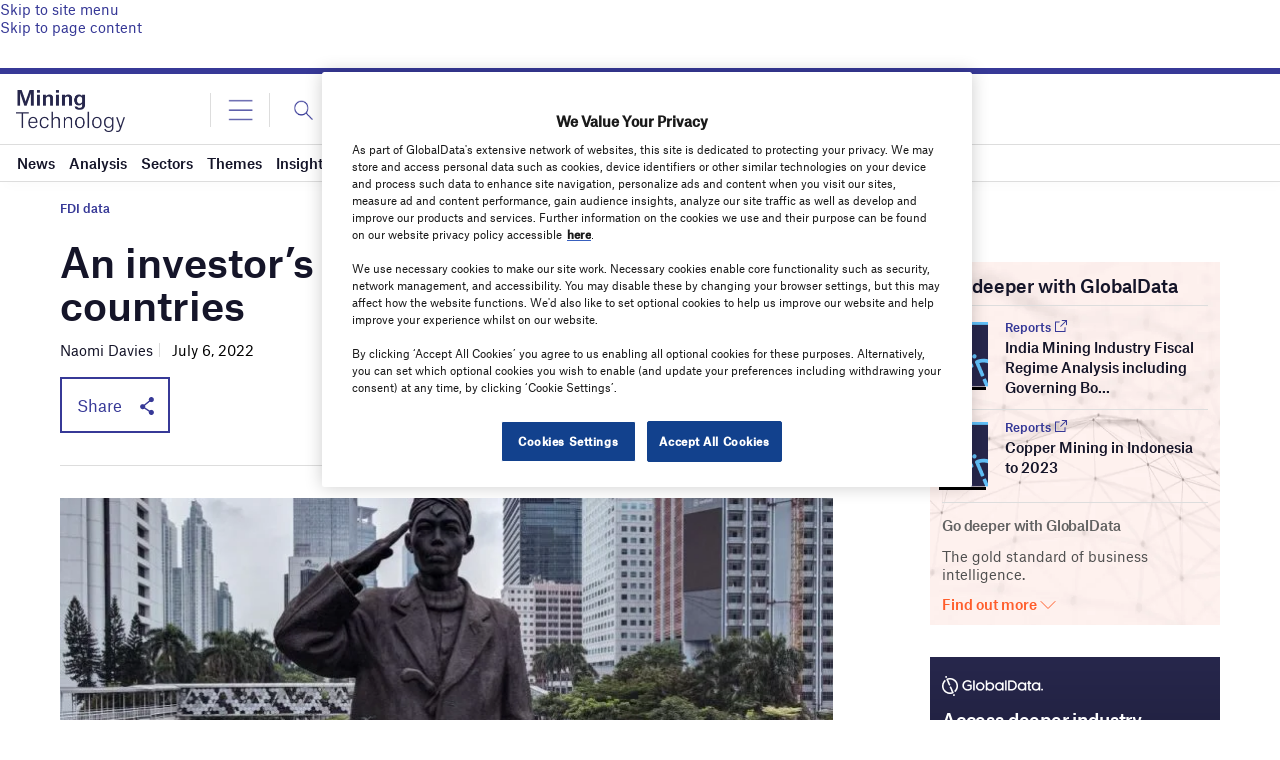

--- FILE ---
content_type: text/html
request_url: https://datawrapper.dwcdn.net/TEQ0Y/2/
body_size: -153
content:

<html><head>
    <script>window.location.href='https://datawrapper.dwcdn.net/TEQ0Y/4/'+window.location.search;</script>
    <meta http-equiv="REFRESH" content="0; url=https://datawrapper.dwcdn.net/TEQ0Y/4/">
</head></html>

--- FILE ---
content_type: text/html
request_url: https://datawrapper.dwcdn.net/AvsZ9/2/
body_size: -26
content:

<html><head>
    <script>window.location.href='https://datawrapper.dwcdn.net/AvsZ9/4/'+window.location.search;</script>
    <meta http-equiv="REFRESH" content="0; url=https://datawrapper.dwcdn.net/AvsZ9/4/">
</head></html>

--- FILE ---
content_type: text/html
request_url: https://datawrapper.dwcdn.net/kLRYv/2/
body_size: -154
content:

<html><head>
    <script>window.location.href='https://datawrapper.dwcdn.net/kLRYv/4/'+window.location.search;</script>
    <meta http-equiv="REFRESH" content="0; url=https://datawrapper.dwcdn.net/kLRYv/4/">
</head></html>

--- FILE ---
content_type: text/html
request_url: https://datawrapper.dwcdn.net/1hnF0/2/
body_size: -152
content:

<html><head>
    <script>window.location.href='https://datawrapper.dwcdn.net/1hnF0/4/'+window.location.search;</script>
    <meta http-equiv="REFRESH" content="0; url=https://datawrapper.dwcdn.net/1hnF0/4/">
</head></html>

--- FILE ---
content_type: text/html
request_url: https://datawrapper.dwcdn.net/Iw9Or/2/
body_size: -158
content:

<html><head>
    <script>window.location.href='https://datawrapper.dwcdn.net/Iw9Or/4/'+window.location.search;</script>
    <meta http-equiv="REFRESH" content="0; url=https://datawrapper.dwcdn.net/Iw9Or/4/">
</head></html>

--- FILE ---
content_type: text/html; charset=utf-8
request_url: https://www.google.com/recaptcha/api2/anchor?ar=1&k=6LcqBjQUAAAAAOm0OoVcGhdeuwRaYeG44rfzGqtv&co=aHR0cHM6Ly93d3cubWluaW5nLXRlY2hub2xvZ3kuY29tOjQ0Mw..&hl=en&v=PoyoqOPhxBO7pBk68S4YbpHZ&size=normal&anchor-ms=20000&execute-ms=30000&cb=imij4ki4ee4q
body_size: 49285
content:
<!DOCTYPE HTML><html dir="ltr" lang="en"><head><meta http-equiv="Content-Type" content="text/html; charset=UTF-8">
<meta http-equiv="X-UA-Compatible" content="IE=edge">
<title>reCAPTCHA</title>
<style type="text/css">
/* cyrillic-ext */
@font-face {
  font-family: 'Roboto';
  font-style: normal;
  font-weight: 400;
  font-stretch: 100%;
  src: url(//fonts.gstatic.com/s/roboto/v48/KFO7CnqEu92Fr1ME7kSn66aGLdTylUAMa3GUBHMdazTgWw.woff2) format('woff2');
  unicode-range: U+0460-052F, U+1C80-1C8A, U+20B4, U+2DE0-2DFF, U+A640-A69F, U+FE2E-FE2F;
}
/* cyrillic */
@font-face {
  font-family: 'Roboto';
  font-style: normal;
  font-weight: 400;
  font-stretch: 100%;
  src: url(//fonts.gstatic.com/s/roboto/v48/KFO7CnqEu92Fr1ME7kSn66aGLdTylUAMa3iUBHMdazTgWw.woff2) format('woff2');
  unicode-range: U+0301, U+0400-045F, U+0490-0491, U+04B0-04B1, U+2116;
}
/* greek-ext */
@font-face {
  font-family: 'Roboto';
  font-style: normal;
  font-weight: 400;
  font-stretch: 100%;
  src: url(//fonts.gstatic.com/s/roboto/v48/KFO7CnqEu92Fr1ME7kSn66aGLdTylUAMa3CUBHMdazTgWw.woff2) format('woff2');
  unicode-range: U+1F00-1FFF;
}
/* greek */
@font-face {
  font-family: 'Roboto';
  font-style: normal;
  font-weight: 400;
  font-stretch: 100%;
  src: url(//fonts.gstatic.com/s/roboto/v48/KFO7CnqEu92Fr1ME7kSn66aGLdTylUAMa3-UBHMdazTgWw.woff2) format('woff2');
  unicode-range: U+0370-0377, U+037A-037F, U+0384-038A, U+038C, U+038E-03A1, U+03A3-03FF;
}
/* math */
@font-face {
  font-family: 'Roboto';
  font-style: normal;
  font-weight: 400;
  font-stretch: 100%;
  src: url(//fonts.gstatic.com/s/roboto/v48/KFO7CnqEu92Fr1ME7kSn66aGLdTylUAMawCUBHMdazTgWw.woff2) format('woff2');
  unicode-range: U+0302-0303, U+0305, U+0307-0308, U+0310, U+0312, U+0315, U+031A, U+0326-0327, U+032C, U+032F-0330, U+0332-0333, U+0338, U+033A, U+0346, U+034D, U+0391-03A1, U+03A3-03A9, U+03B1-03C9, U+03D1, U+03D5-03D6, U+03F0-03F1, U+03F4-03F5, U+2016-2017, U+2034-2038, U+203C, U+2040, U+2043, U+2047, U+2050, U+2057, U+205F, U+2070-2071, U+2074-208E, U+2090-209C, U+20D0-20DC, U+20E1, U+20E5-20EF, U+2100-2112, U+2114-2115, U+2117-2121, U+2123-214F, U+2190, U+2192, U+2194-21AE, U+21B0-21E5, U+21F1-21F2, U+21F4-2211, U+2213-2214, U+2216-22FF, U+2308-230B, U+2310, U+2319, U+231C-2321, U+2336-237A, U+237C, U+2395, U+239B-23B7, U+23D0, U+23DC-23E1, U+2474-2475, U+25AF, U+25B3, U+25B7, U+25BD, U+25C1, U+25CA, U+25CC, U+25FB, U+266D-266F, U+27C0-27FF, U+2900-2AFF, U+2B0E-2B11, U+2B30-2B4C, U+2BFE, U+3030, U+FF5B, U+FF5D, U+1D400-1D7FF, U+1EE00-1EEFF;
}
/* symbols */
@font-face {
  font-family: 'Roboto';
  font-style: normal;
  font-weight: 400;
  font-stretch: 100%;
  src: url(//fonts.gstatic.com/s/roboto/v48/KFO7CnqEu92Fr1ME7kSn66aGLdTylUAMaxKUBHMdazTgWw.woff2) format('woff2');
  unicode-range: U+0001-000C, U+000E-001F, U+007F-009F, U+20DD-20E0, U+20E2-20E4, U+2150-218F, U+2190, U+2192, U+2194-2199, U+21AF, U+21E6-21F0, U+21F3, U+2218-2219, U+2299, U+22C4-22C6, U+2300-243F, U+2440-244A, U+2460-24FF, U+25A0-27BF, U+2800-28FF, U+2921-2922, U+2981, U+29BF, U+29EB, U+2B00-2BFF, U+4DC0-4DFF, U+FFF9-FFFB, U+10140-1018E, U+10190-1019C, U+101A0, U+101D0-101FD, U+102E0-102FB, U+10E60-10E7E, U+1D2C0-1D2D3, U+1D2E0-1D37F, U+1F000-1F0FF, U+1F100-1F1AD, U+1F1E6-1F1FF, U+1F30D-1F30F, U+1F315, U+1F31C, U+1F31E, U+1F320-1F32C, U+1F336, U+1F378, U+1F37D, U+1F382, U+1F393-1F39F, U+1F3A7-1F3A8, U+1F3AC-1F3AF, U+1F3C2, U+1F3C4-1F3C6, U+1F3CA-1F3CE, U+1F3D4-1F3E0, U+1F3ED, U+1F3F1-1F3F3, U+1F3F5-1F3F7, U+1F408, U+1F415, U+1F41F, U+1F426, U+1F43F, U+1F441-1F442, U+1F444, U+1F446-1F449, U+1F44C-1F44E, U+1F453, U+1F46A, U+1F47D, U+1F4A3, U+1F4B0, U+1F4B3, U+1F4B9, U+1F4BB, U+1F4BF, U+1F4C8-1F4CB, U+1F4D6, U+1F4DA, U+1F4DF, U+1F4E3-1F4E6, U+1F4EA-1F4ED, U+1F4F7, U+1F4F9-1F4FB, U+1F4FD-1F4FE, U+1F503, U+1F507-1F50B, U+1F50D, U+1F512-1F513, U+1F53E-1F54A, U+1F54F-1F5FA, U+1F610, U+1F650-1F67F, U+1F687, U+1F68D, U+1F691, U+1F694, U+1F698, U+1F6AD, U+1F6B2, U+1F6B9-1F6BA, U+1F6BC, U+1F6C6-1F6CF, U+1F6D3-1F6D7, U+1F6E0-1F6EA, U+1F6F0-1F6F3, U+1F6F7-1F6FC, U+1F700-1F7FF, U+1F800-1F80B, U+1F810-1F847, U+1F850-1F859, U+1F860-1F887, U+1F890-1F8AD, U+1F8B0-1F8BB, U+1F8C0-1F8C1, U+1F900-1F90B, U+1F93B, U+1F946, U+1F984, U+1F996, U+1F9E9, U+1FA00-1FA6F, U+1FA70-1FA7C, U+1FA80-1FA89, U+1FA8F-1FAC6, U+1FACE-1FADC, U+1FADF-1FAE9, U+1FAF0-1FAF8, U+1FB00-1FBFF;
}
/* vietnamese */
@font-face {
  font-family: 'Roboto';
  font-style: normal;
  font-weight: 400;
  font-stretch: 100%;
  src: url(//fonts.gstatic.com/s/roboto/v48/KFO7CnqEu92Fr1ME7kSn66aGLdTylUAMa3OUBHMdazTgWw.woff2) format('woff2');
  unicode-range: U+0102-0103, U+0110-0111, U+0128-0129, U+0168-0169, U+01A0-01A1, U+01AF-01B0, U+0300-0301, U+0303-0304, U+0308-0309, U+0323, U+0329, U+1EA0-1EF9, U+20AB;
}
/* latin-ext */
@font-face {
  font-family: 'Roboto';
  font-style: normal;
  font-weight: 400;
  font-stretch: 100%;
  src: url(//fonts.gstatic.com/s/roboto/v48/KFO7CnqEu92Fr1ME7kSn66aGLdTylUAMa3KUBHMdazTgWw.woff2) format('woff2');
  unicode-range: U+0100-02BA, U+02BD-02C5, U+02C7-02CC, U+02CE-02D7, U+02DD-02FF, U+0304, U+0308, U+0329, U+1D00-1DBF, U+1E00-1E9F, U+1EF2-1EFF, U+2020, U+20A0-20AB, U+20AD-20C0, U+2113, U+2C60-2C7F, U+A720-A7FF;
}
/* latin */
@font-face {
  font-family: 'Roboto';
  font-style: normal;
  font-weight: 400;
  font-stretch: 100%;
  src: url(//fonts.gstatic.com/s/roboto/v48/KFO7CnqEu92Fr1ME7kSn66aGLdTylUAMa3yUBHMdazQ.woff2) format('woff2');
  unicode-range: U+0000-00FF, U+0131, U+0152-0153, U+02BB-02BC, U+02C6, U+02DA, U+02DC, U+0304, U+0308, U+0329, U+2000-206F, U+20AC, U+2122, U+2191, U+2193, U+2212, U+2215, U+FEFF, U+FFFD;
}
/* cyrillic-ext */
@font-face {
  font-family: 'Roboto';
  font-style: normal;
  font-weight: 500;
  font-stretch: 100%;
  src: url(//fonts.gstatic.com/s/roboto/v48/KFO7CnqEu92Fr1ME7kSn66aGLdTylUAMa3GUBHMdazTgWw.woff2) format('woff2');
  unicode-range: U+0460-052F, U+1C80-1C8A, U+20B4, U+2DE0-2DFF, U+A640-A69F, U+FE2E-FE2F;
}
/* cyrillic */
@font-face {
  font-family: 'Roboto';
  font-style: normal;
  font-weight: 500;
  font-stretch: 100%;
  src: url(//fonts.gstatic.com/s/roboto/v48/KFO7CnqEu92Fr1ME7kSn66aGLdTylUAMa3iUBHMdazTgWw.woff2) format('woff2');
  unicode-range: U+0301, U+0400-045F, U+0490-0491, U+04B0-04B1, U+2116;
}
/* greek-ext */
@font-face {
  font-family: 'Roboto';
  font-style: normal;
  font-weight: 500;
  font-stretch: 100%;
  src: url(//fonts.gstatic.com/s/roboto/v48/KFO7CnqEu92Fr1ME7kSn66aGLdTylUAMa3CUBHMdazTgWw.woff2) format('woff2');
  unicode-range: U+1F00-1FFF;
}
/* greek */
@font-face {
  font-family: 'Roboto';
  font-style: normal;
  font-weight: 500;
  font-stretch: 100%;
  src: url(//fonts.gstatic.com/s/roboto/v48/KFO7CnqEu92Fr1ME7kSn66aGLdTylUAMa3-UBHMdazTgWw.woff2) format('woff2');
  unicode-range: U+0370-0377, U+037A-037F, U+0384-038A, U+038C, U+038E-03A1, U+03A3-03FF;
}
/* math */
@font-face {
  font-family: 'Roboto';
  font-style: normal;
  font-weight: 500;
  font-stretch: 100%;
  src: url(//fonts.gstatic.com/s/roboto/v48/KFO7CnqEu92Fr1ME7kSn66aGLdTylUAMawCUBHMdazTgWw.woff2) format('woff2');
  unicode-range: U+0302-0303, U+0305, U+0307-0308, U+0310, U+0312, U+0315, U+031A, U+0326-0327, U+032C, U+032F-0330, U+0332-0333, U+0338, U+033A, U+0346, U+034D, U+0391-03A1, U+03A3-03A9, U+03B1-03C9, U+03D1, U+03D5-03D6, U+03F0-03F1, U+03F4-03F5, U+2016-2017, U+2034-2038, U+203C, U+2040, U+2043, U+2047, U+2050, U+2057, U+205F, U+2070-2071, U+2074-208E, U+2090-209C, U+20D0-20DC, U+20E1, U+20E5-20EF, U+2100-2112, U+2114-2115, U+2117-2121, U+2123-214F, U+2190, U+2192, U+2194-21AE, U+21B0-21E5, U+21F1-21F2, U+21F4-2211, U+2213-2214, U+2216-22FF, U+2308-230B, U+2310, U+2319, U+231C-2321, U+2336-237A, U+237C, U+2395, U+239B-23B7, U+23D0, U+23DC-23E1, U+2474-2475, U+25AF, U+25B3, U+25B7, U+25BD, U+25C1, U+25CA, U+25CC, U+25FB, U+266D-266F, U+27C0-27FF, U+2900-2AFF, U+2B0E-2B11, U+2B30-2B4C, U+2BFE, U+3030, U+FF5B, U+FF5D, U+1D400-1D7FF, U+1EE00-1EEFF;
}
/* symbols */
@font-face {
  font-family: 'Roboto';
  font-style: normal;
  font-weight: 500;
  font-stretch: 100%;
  src: url(//fonts.gstatic.com/s/roboto/v48/KFO7CnqEu92Fr1ME7kSn66aGLdTylUAMaxKUBHMdazTgWw.woff2) format('woff2');
  unicode-range: U+0001-000C, U+000E-001F, U+007F-009F, U+20DD-20E0, U+20E2-20E4, U+2150-218F, U+2190, U+2192, U+2194-2199, U+21AF, U+21E6-21F0, U+21F3, U+2218-2219, U+2299, U+22C4-22C6, U+2300-243F, U+2440-244A, U+2460-24FF, U+25A0-27BF, U+2800-28FF, U+2921-2922, U+2981, U+29BF, U+29EB, U+2B00-2BFF, U+4DC0-4DFF, U+FFF9-FFFB, U+10140-1018E, U+10190-1019C, U+101A0, U+101D0-101FD, U+102E0-102FB, U+10E60-10E7E, U+1D2C0-1D2D3, U+1D2E0-1D37F, U+1F000-1F0FF, U+1F100-1F1AD, U+1F1E6-1F1FF, U+1F30D-1F30F, U+1F315, U+1F31C, U+1F31E, U+1F320-1F32C, U+1F336, U+1F378, U+1F37D, U+1F382, U+1F393-1F39F, U+1F3A7-1F3A8, U+1F3AC-1F3AF, U+1F3C2, U+1F3C4-1F3C6, U+1F3CA-1F3CE, U+1F3D4-1F3E0, U+1F3ED, U+1F3F1-1F3F3, U+1F3F5-1F3F7, U+1F408, U+1F415, U+1F41F, U+1F426, U+1F43F, U+1F441-1F442, U+1F444, U+1F446-1F449, U+1F44C-1F44E, U+1F453, U+1F46A, U+1F47D, U+1F4A3, U+1F4B0, U+1F4B3, U+1F4B9, U+1F4BB, U+1F4BF, U+1F4C8-1F4CB, U+1F4D6, U+1F4DA, U+1F4DF, U+1F4E3-1F4E6, U+1F4EA-1F4ED, U+1F4F7, U+1F4F9-1F4FB, U+1F4FD-1F4FE, U+1F503, U+1F507-1F50B, U+1F50D, U+1F512-1F513, U+1F53E-1F54A, U+1F54F-1F5FA, U+1F610, U+1F650-1F67F, U+1F687, U+1F68D, U+1F691, U+1F694, U+1F698, U+1F6AD, U+1F6B2, U+1F6B9-1F6BA, U+1F6BC, U+1F6C6-1F6CF, U+1F6D3-1F6D7, U+1F6E0-1F6EA, U+1F6F0-1F6F3, U+1F6F7-1F6FC, U+1F700-1F7FF, U+1F800-1F80B, U+1F810-1F847, U+1F850-1F859, U+1F860-1F887, U+1F890-1F8AD, U+1F8B0-1F8BB, U+1F8C0-1F8C1, U+1F900-1F90B, U+1F93B, U+1F946, U+1F984, U+1F996, U+1F9E9, U+1FA00-1FA6F, U+1FA70-1FA7C, U+1FA80-1FA89, U+1FA8F-1FAC6, U+1FACE-1FADC, U+1FADF-1FAE9, U+1FAF0-1FAF8, U+1FB00-1FBFF;
}
/* vietnamese */
@font-face {
  font-family: 'Roboto';
  font-style: normal;
  font-weight: 500;
  font-stretch: 100%;
  src: url(//fonts.gstatic.com/s/roboto/v48/KFO7CnqEu92Fr1ME7kSn66aGLdTylUAMa3OUBHMdazTgWw.woff2) format('woff2');
  unicode-range: U+0102-0103, U+0110-0111, U+0128-0129, U+0168-0169, U+01A0-01A1, U+01AF-01B0, U+0300-0301, U+0303-0304, U+0308-0309, U+0323, U+0329, U+1EA0-1EF9, U+20AB;
}
/* latin-ext */
@font-face {
  font-family: 'Roboto';
  font-style: normal;
  font-weight: 500;
  font-stretch: 100%;
  src: url(//fonts.gstatic.com/s/roboto/v48/KFO7CnqEu92Fr1ME7kSn66aGLdTylUAMa3KUBHMdazTgWw.woff2) format('woff2');
  unicode-range: U+0100-02BA, U+02BD-02C5, U+02C7-02CC, U+02CE-02D7, U+02DD-02FF, U+0304, U+0308, U+0329, U+1D00-1DBF, U+1E00-1E9F, U+1EF2-1EFF, U+2020, U+20A0-20AB, U+20AD-20C0, U+2113, U+2C60-2C7F, U+A720-A7FF;
}
/* latin */
@font-face {
  font-family: 'Roboto';
  font-style: normal;
  font-weight: 500;
  font-stretch: 100%;
  src: url(//fonts.gstatic.com/s/roboto/v48/KFO7CnqEu92Fr1ME7kSn66aGLdTylUAMa3yUBHMdazQ.woff2) format('woff2');
  unicode-range: U+0000-00FF, U+0131, U+0152-0153, U+02BB-02BC, U+02C6, U+02DA, U+02DC, U+0304, U+0308, U+0329, U+2000-206F, U+20AC, U+2122, U+2191, U+2193, U+2212, U+2215, U+FEFF, U+FFFD;
}
/* cyrillic-ext */
@font-face {
  font-family: 'Roboto';
  font-style: normal;
  font-weight: 900;
  font-stretch: 100%;
  src: url(//fonts.gstatic.com/s/roboto/v48/KFO7CnqEu92Fr1ME7kSn66aGLdTylUAMa3GUBHMdazTgWw.woff2) format('woff2');
  unicode-range: U+0460-052F, U+1C80-1C8A, U+20B4, U+2DE0-2DFF, U+A640-A69F, U+FE2E-FE2F;
}
/* cyrillic */
@font-face {
  font-family: 'Roboto';
  font-style: normal;
  font-weight: 900;
  font-stretch: 100%;
  src: url(//fonts.gstatic.com/s/roboto/v48/KFO7CnqEu92Fr1ME7kSn66aGLdTylUAMa3iUBHMdazTgWw.woff2) format('woff2');
  unicode-range: U+0301, U+0400-045F, U+0490-0491, U+04B0-04B1, U+2116;
}
/* greek-ext */
@font-face {
  font-family: 'Roboto';
  font-style: normal;
  font-weight: 900;
  font-stretch: 100%;
  src: url(//fonts.gstatic.com/s/roboto/v48/KFO7CnqEu92Fr1ME7kSn66aGLdTylUAMa3CUBHMdazTgWw.woff2) format('woff2');
  unicode-range: U+1F00-1FFF;
}
/* greek */
@font-face {
  font-family: 'Roboto';
  font-style: normal;
  font-weight: 900;
  font-stretch: 100%;
  src: url(//fonts.gstatic.com/s/roboto/v48/KFO7CnqEu92Fr1ME7kSn66aGLdTylUAMa3-UBHMdazTgWw.woff2) format('woff2');
  unicode-range: U+0370-0377, U+037A-037F, U+0384-038A, U+038C, U+038E-03A1, U+03A3-03FF;
}
/* math */
@font-face {
  font-family: 'Roboto';
  font-style: normal;
  font-weight: 900;
  font-stretch: 100%;
  src: url(//fonts.gstatic.com/s/roboto/v48/KFO7CnqEu92Fr1ME7kSn66aGLdTylUAMawCUBHMdazTgWw.woff2) format('woff2');
  unicode-range: U+0302-0303, U+0305, U+0307-0308, U+0310, U+0312, U+0315, U+031A, U+0326-0327, U+032C, U+032F-0330, U+0332-0333, U+0338, U+033A, U+0346, U+034D, U+0391-03A1, U+03A3-03A9, U+03B1-03C9, U+03D1, U+03D5-03D6, U+03F0-03F1, U+03F4-03F5, U+2016-2017, U+2034-2038, U+203C, U+2040, U+2043, U+2047, U+2050, U+2057, U+205F, U+2070-2071, U+2074-208E, U+2090-209C, U+20D0-20DC, U+20E1, U+20E5-20EF, U+2100-2112, U+2114-2115, U+2117-2121, U+2123-214F, U+2190, U+2192, U+2194-21AE, U+21B0-21E5, U+21F1-21F2, U+21F4-2211, U+2213-2214, U+2216-22FF, U+2308-230B, U+2310, U+2319, U+231C-2321, U+2336-237A, U+237C, U+2395, U+239B-23B7, U+23D0, U+23DC-23E1, U+2474-2475, U+25AF, U+25B3, U+25B7, U+25BD, U+25C1, U+25CA, U+25CC, U+25FB, U+266D-266F, U+27C0-27FF, U+2900-2AFF, U+2B0E-2B11, U+2B30-2B4C, U+2BFE, U+3030, U+FF5B, U+FF5D, U+1D400-1D7FF, U+1EE00-1EEFF;
}
/* symbols */
@font-face {
  font-family: 'Roboto';
  font-style: normal;
  font-weight: 900;
  font-stretch: 100%;
  src: url(//fonts.gstatic.com/s/roboto/v48/KFO7CnqEu92Fr1ME7kSn66aGLdTylUAMaxKUBHMdazTgWw.woff2) format('woff2');
  unicode-range: U+0001-000C, U+000E-001F, U+007F-009F, U+20DD-20E0, U+20E2-20E4, U+2150-218F, U+2190, U+2192, U+2194-2199, U+21AF, U+21E6-21F0, U+21F3, U+2218-2219, U+2299, U+22C4-22C6, U+2300-243F, U+2440-244A, U+2460-24FF, U+25A0-27BF, U+2800-28FF, U+2921-2922, U+2981, U+29BF, U+29EB, U+2B00-2BFF, U+4DC0-4DFF, U+FFF9-FFFB, U+10140-1018E, U+10190-1019C, U+101A0, U+101D0-101FD, U+102E0-102FB, U+10E60-10E7E, U+1D2C0-1D2D3, U+1D2E0-1D37F, U+1F000-1F0FF, U+1F100-1F1AD, U+1F1E6-1F1FF, U+1F30D-1F30F, U+1F315, U+1F31C, U+1F31E, U+1F320-1F32C, U+1F336, U+1F378, U+1F37D, U+1F382, U+1F393-1F39F, U+1F3A7-1F3A8, U+1F3AC-1F3AF, U+1F3C2, U+1F3C4-1F3C6, U+1F3CA-1F3CE, U+1F3D4-1F3E0, U+1F3ED, U+1F3F1-1F3F3, U+1F3F5-1F3F7, U+1F408, U+1F415, U+1F41F, U+1F426, U+1F43F, U+1F441-1F442, U+1F444, U+1F446-1F449, U+1F44C-1F44E, U+1F453, U+1F46A, U+1F47D, U+1F4A3, U+1F4B0, U+1F4B3, U+1F4B9, U+1F4BB, U+1F4BF, U+1F4C8-1F4CB, U+1F4D6, U+1F4DA, U+1F4DF, U+1F4E3-1F4E6, U+1F4EA-1F4ED, U+1F4F7, U+1F4F9-1F4FB, U+1F4FD-1F4FE, U+1F503, U+1F507-1F50B, U+1F50D, U+1F512-1F513, U+1F53E-1F54A, U+1F54F-1F5FA, U+1F610, U+1F650-1F67F, U+1F687, U+1F68D, U+1F691, U+1F694, U+1F698, U+1F6AD, U+1F6B2, U+1F6B9-1F6BA, U+1F6BC, U+1F6C6-1F6CF, U+1F6D3-1F6D7, U+1F6E0-1F6EA, U+1F6F0-1F6F3, U+1F6F7-1F6FC, U+1F700-1F7FF, U+1F800-1F80B, U+1F810-1F847, U+1F850-1F859, U+1F860-1F887, U+1F890-1F8AD, U+1F8B0-1F8BB, U+1F8C0-1F8C1, U+1F900-1F90B, U+1F93B, U+1F946, U+1F984, U+1F996, U+1F9E9, U+1FA00-1FA6F, U+1FA70-1FA7C, U+1FA80-1FA89, U+1FA8F-1FAC6, U+1FACE-1FADC, U+1FADF-1FAE9, U+1FAF0-1FAF8, U+1FB00-1FBFF;
}
/* vietnamese */
@font-face {
  font-family: 'Roboto';
  font-style: normal;
  font-weight: 900;
  font-stretch: 100%;
  src: url(//fonts.gstatic.com/s/roboto/v48/KFO7CnqEu92Fr1ME7kSn66aGLdTylUAMa3OUBHMdazTgWw.woff2) format('woff2');
  unicode-range: U+0102-0103, U+0110-0111, U+0128-0129, U+0168-0169, U+01A0-01A1, U+01AF-01B0, U+0300-0301, U+0303-0304, U+0308-0309, U+0323, U+0329, U+1EA0-1EF9, U+20AB;
}
/* latin-ext */
@font-face {
  font-family: 'Roboto';
  font-style: normal;
  font-weight: 900;
  font-stretch: 100%;
  src: url(//fonts.gstatic.com/s/roboto/v48/KFO7CnqEu92Fr1ME7kSn66aGLdTylUAMa3KUBHMdazTgWw.woff2) format('woff2');
  unicode-range: U+0100-02BA, U+02BD-02C5, U+02C7-02CC, U+02CE-02D7, U+02DD-02FF, U+0304, U+0308, U+0329, U+1D00-1DBF, U+1E00-1E9F, U+1EF2-1EFF, U+2020, U+20A0-20AB, U+20AD-20C0, U+2113, U+2C60-2C7F, U+A720-A7FF;
}
/* latin */
@font-face {
  font-family: 'Roboto';
  font-style: normal;
  font-weight: 900;
  font-stretch: 100%;
  src: url(//fonts.gstatic.com/s/roboto/v48/KFO7CnqEu92Fr1ME7kSn66aGLdTylUAMa3yUBHMdazQ.woff2) format('woff2');
  unicode-range: U+0000-00FF, U+0131, U+0152-0153, U+02BB-02BC, U+02C6, U+02DA, U+02DC, U+0304, U+0308, U+0329, U+2000-206F, U+20AC, U+2122, U+2191, U+2193, U+2212, U+2215, U+FEFF, U+FFFD;
}

</style>
<link rel="stylesheet" type="text/css" href="https://www.gstatic.com/recaptcha/releases/PoyoqOPhxBO7pBk68S4YbpHZ/styles__ltr.css">
<script nonce="YJy2g7g_P3NVCP-QVLtTlQ" type="text/javascript">window['__recaptcha_api'] = 'https://www.google.com/recaptcha/api2/';</script>
<script type="text/javascript" src="https://www.gstatic.com/recaptcha/releases/PoyoqOPhxBO7pBk68S4YbpHZ/recaptcha__en.js" nonce="YJy2g7g_P3NVCP-QVLtTlQ">
      
    </script></head>
<body><div id="rc-anchor-alert" class="rc-anchor-alert"></div>
<input type="hidden" id="recaptcha-token" value="[base64]">
<script type="text/javascript" nonce="YJy2g7g_P3NVCP-QVLtTlQ">
      recaptcha.anchor.Main.init("[\x22ainput\x22,[\x22bgdata\x22,\x22\x22,\[base64]/[base64]/[base64]/[base64]/[base64]/UltsKytdPUU6KEU8MjA0OD9SW2wrK109RT4+NnwxOTI6KChFJjY0NTEyKT09NTUyOTYmJk0rMTxjLmxlbmd0aCYmKGMuY2hhckNvZGVBdChNKzEpJjY0NTEyKT09NTYzMjA/[base64]/[base64]/[base64]/[base64]/[base64]/[base64]/[base64]\x22,\[base64]\\u003d\\u003d\x22,\x22NcKUUcK4JcKfwopJwpTCgjgFwr5Pw47DlDR+wrzCvl4dwrrDoltqFsOfwotQw6HDnmbCjF8fwoDCicO/[base64]/[base64]/[base64]/YF08UcK2woDDisOyw5kGAiU9wq9oXE3CnD7DusOYw67Cl8KzW8KuXBPDlEYHwoorw45OwpvCgwnDqMOhbxPDnVzDrsK1wqHDuhbDr2/CtsO4woNuKADCuW0swrh9w5tkw5VyOsONAQxUw6HCjMKyw4nCrSzChyzCoGnCsUrCpRRCScOWDX1MOcKMwqvDtTM1w47CjhbDpcKEOMKlIWfDh8Kow6zCiA/[base64]/cGp/wp7Ch8KsdhnCs2PDvMKHHXRbbTg4BwbCiMODAsKdwoRlEMK6w6BJGH/[base64]/[base64]/DumjClxjCmsKTMsK0YMKEIsKIckjCtVRjwojCsEEEAVk+AAzDqWPCgCLCg8K6YntGwrZYwrVbw7TDgsOVVlA+w4rCicKAwqPDlMKfwrvDu8OpX3XCuQc8I8K7wqzCvWklwr57a0PClQtAw5DCqsKiTjzCjsKlbcO+w5vDrBkLbsKcwr7CpmUaF8OMw6wmwpNLw4nDvw/DsCEDTsOAw7kCw6wlwqwcfMOrTxjDo8Kqw4Q9a8KHRMKwBWvDtcKmLz9gw4Juw47DvMK2dDTCnsOBaMK2Q8K3bMKqUsKnJcKcwqDCnzQEw4hSc8KrPcK3w5cCw6NaRcKgTMO7RsKsN8KYw616Bi/Cj3PDicOPwp/[base64]/CpsOgfcKFw7dswoHCnMOVw7zDm8KjPsOVw7DCtGAzwogJYwgzw4YwQsKQeRtMwrkfwr7CvmsTw5HCq8KpIQsOWg/DlgzCm8Oxw6zClMKxwppgG0Riwp3DsAPCq8KORUNewpPCncK5w580KVYww5/DhETCpcKzwoxrbsKzRsKcwpzDmXXDrsOvwoZDw5MdHsOrwoI8UcKTw5bCrcK/w5DCh0zDmcOFwqZ2wo4XwpkrZcKew7J4woLCvCRUOm/Dv8OYw5ACYjgSw4bDuhLCv8O8w5E2wqbDmynDtC5sVm3DpgrDnDk4b0vDuC/DjcODwqjCn8ORw6sQbcOMYsOJw4bDvSfCvVXCqVfDogjDvWXCl8Osw6EnwqYxw6k0RgvClMOOwr/Co8Kmw7vCklfDr8K+wqBhFSsuwpgBw4kzFxjCqsO2w5Yqw6VWLxDDt8KPZ8K9TnIIwqoRFVLCmMKPwqPDmsOASFfCmgnCqsOcRMKCLcKNw4vCmcOXIWVTw7vCjMKMDMKBOg/Dpj7ClcKVw7spDynDgkPCjsOYw4XCm2gGdsOBw6U6w78nwrEKYTJhCTwzwpjDvDkKLcKFw7Nawr9ew6vCoMKYw73Dt2gPwq1WwoIbUREpwoVzw4c9wqrDlEoJwr/[base64]/w5sxw4TDmcOtdsKoe27DgA7DpcK6EcOuR8Kzw5sUwrrCvi8mFMK5w6lKwp83w5ACw7kWw7k5woXDj8KTX3jDtVtfYQXChgzDgToeBgE6wpZww7HDqMO6w68JcsK2a0FcGMKVNMKsXsO9wp9qwqoOG8OsDkVPw4bCvMOvwqTDljR/cGXCljx5BcKHZnHCilnDqCDCucKzYMOAwovCgsOORsOue1vCq8O+wrt8w54zZsO9wp7DoTjCtcKFVw9Rw5Iywr3ClxrDkSbCvhI5wpZiAjnCpsONwrrCu8KQasO4wqDCoHnCizhFfVjDuhUvNkt/woXDg8OjKcK6w5NYw7nCmUnCj8OSHUjCl8OCwo/CkGgqw5dlwoPDrW3DqMOhwpEHwq4OEw7DkgvCm8KEw40Uw5rCn8ODwobCs8KdMCoTwrTDrBJnCEPCgcKVTsO+HsKEw6ROZMKBecKKwosWag1ROVtdw53Dh1fCgFAaIMOUblfDq8KGek/CrMKaNMOuw5BgO0zCmRhcfCfDjkxNwopYwrXDikQuw5A2CsK1UlABW8Orw5YWw6NSXEwTJMOMwow9QsKVIcK/IMOZOyjDo8KywrJJw6LDkcKCw6nDucOBFxPDncKYdcO4asKcXk7DmijCr8O7w43Dq8Kow6d+woHCp8OFw4XDoMK6A3NQCsKTwq9rw4vCjVJ7e2vDnX0RRsOKwp3DtMOUw7QLWsOaFsOvb8KUw4TCrwFCDcOcw4nDvnfDksOLZgAGwrnCqzoFAMOwVl/CqMO5w6MfwpUPwrXDpx9Bw4jDmcO2w7bDnkB0wrfDpMODAWpswoHCuMKrV8Kbwo93IGVRw6QGwqPDvl4Cwq/CpCNMez3DlXPChiLCncKIB8Ozw4cxdjrDl0TDmSnCvTXDtnYTwqxtwoBFw4zCjzjDtg/CucOlUS7CjXDCqsK1L8KYIAt/PVvDrWQewovChsK6w4TCjMOCwqfDpX3CrF/DilfClCLCkcKVHsKyw4kww6s/LGl2wq/CklJCw6c3WVtjw5R0BsKLHAzCl1FPwqUcZcK+dMKuwpE3w5rDicKsVsO1KcOeLV5vw43ClcKIZVwbW8KwwrY+woPDiyvDqjvDncKvwpcMVDIRa15rwo9Ew7I/w7Jxw5B5H0QGE0TChg89wqtvwqduw6XCs8Ozw6jDvibCh8K+FRrDoBbDnMK1wqZtwpBWb2zCmcKdMFN8UW5LIBPDh0hFw7nDr8OmZMKGfcKjHHoJw7Z4w5PDhcOPw6pQEMOxw4lvZ8KZwow4w5EdfTkhw5zCpsOUwp/CgsKZb8O3w5QzwonDhcOxwq1DwoUbwrfDm1MTcBPClMKZUcKtw6BDScOxCsK0ZG3Di8OqL38ZwoXCjsKIQsKMFUPDr0DCssONacKKHcOkWsOHwrgzw57DpWRbw7gfdsO0w4/Di8Otfj4/w4DCnMOTccKSL0c3woEyXMOrwr9JLcKMGcOtwrg0w4TCpHgfIMOqF8KlMU3Dr8OSWMKKw67ChyYqG1JqAnooIEkQw5XDjQFRQ8OVw5fDt8KVw4PDoMO4X8O4wp3DgcK9w5DDvyIkdsO1RxjDjcKAw54ywr/Cp8K3DcObQiHDmFLCgXpCwr7Cq8K/w4ZjDUMcBsOCMG7Cl8O9woPDuHw0VMOITQHDrX1Dw6fCmcKZakLDgHFBw6nCrwvChiFZCGfCsz4KNCoLFsKqw6XDmTfDm8KYXWUawoY9wprCv1MoNcKrAynDnAUaw4HCsHoGb8Oiw4DCuQ5MdSnCm8OCTCoBbVrCtWhqwo9tw74Mb1V+w6h4CsOuc8O9AQscEgYLw4/DvsKJWmbDuXpaRzXCg2JhT8KqAMKlw4hmcV53w6gtw4fCmxrCisKUwq92THzDjMKecDTCmkcIw7B2DhB5FCh9wojDmMO9w5fCocKVw4LDp0LCh3poNsO6woFJc8KIFHvCkzh1wr3DqMOMwp3DhMOmwq/[base64]/CgCRWDijCj8O5aiUGwrhHwrNzw7DDuytzIsKxZiYFQX/CjcKQwrzDkDRTwo0CfUUEIht+wp9wJyl8w5h8w7hQXzRdwrnDtsK4w7rCisK7w5dpCsOEwqHCmcKVHiDDsx3CpMOEG8OXJcOxwrXDjcKEXFx/fFPDiE9/MsK9VcK+Rj08CXFNwq9IwovDlMKkZzhsCsK5wrLCm8OCLMOKwrHDusKhInjDo0F8w6gKCl5xw4Bjw7zDpMKrEMK2T3gITMKCw5QwYEQTeWLDkMOgw61Lw4zCiiTDqgo+XVx/[base64]/CtAnCtsK1w5zCt23CnMO9N8OjEMOcYxjCrMOdccKzNl9rwqxdw4jDkVPDlMOowrBEwqcudXN6w63DgsOGw6XDtsOVwpnDksK+w5o7woVTLMKASMO7w47CssK/[base64]/wp3DkggIP8KcTW02Az/[base64]/DpcOnXTNTw67CicOIK2TCs8OLJcK9fsOswohfw5hDKsK0wpDDssOQe8KoQSnCthrCs8K2wphVwol2w7hdw7nCmmbCrUPCjTHCiTDDosOZCMOOwpnDscK1w77ChcO6wqnDtnEkLsK4VH/DtgYWw5nCs3hUw4N9eXTCshfCgFbCn8Oed8OsMMObQMOWQDZ7OFcbwrV7EMKzw4HCqDhzw54ow5zCh8KhYMK5woVMwrXDs07CkzASGV3DlG3CtC8Rw61/w6Rwd2HCuMOQw73CosKyw7Ujw5jDusO4w6RrwqsoTcO8D8OeEsKjTMOSwr/CvcOUw7vDmsKRc0QdBhNSwoTDn8K7DXjCq0BABsO+A8OVw5fCgcKoFsOxdMK5w5XDv8OxwqbDq8OqDyhzw5lVwqo/b8OWCcOMUsOQw75qH8KfL0vCqnnDnsKCwpFQWFXCpSbDoMK5bsOfcMOwO8OOw55wGcKGRDYkZSnCtGTDksKLw65/[base64]/Cl8KfW8O4wqPCm2XDnMKMMnfDu1kMdMKgwoPCgcKZcCIkw78dwrAgByd8UsOzw4bDu8K/wqnDr17Ci8O9wolsZzvDv8KxIMKsw53CrSowwrPCksO/[base64]/[base64]/ColLDgsOaXgPDvMKjDkhLwo1Ew6ZCaMKaVcO+wrkzwo3ClsOzw7gMw7tCwr01RgDDtWHDpcK5exMqw5zCpjjDn8KEw400c8KTw6TCmSR3dcKUPU7ChcORT8KOw4sqw6Zuw6VZw6s/FcO4aRoRwq9Kw4PCv8OCUlQhw4PCuHE5AsK8w6jDlsOdw7ANSG3Ch8KiVsO5ByXDhyrDlEzCqMKcCBTDpQHCsBHCoMKAwoTCs34VAnIIUzBBVMK6YsKuw7bChUnDuXMkw6jClkVGElXDnz7Cj8KCw7fCuzUtWsOdw60Hw4FGw7/Dk8KOw4hGdcOnEwMCwrdYw4LCtMKIcSI8BXhAw553wqZYwp/CmVLDsMK1wrUsf8ODwoXCthLCiivDjMOXHCjDuEJHXiPCgcKabTB8QifDvsKFXhBkUsO1w4VHAsOfwq7CjhfDjHJ+w7V6C0Z4w4M8ZWXDiVbCmi3DvMOtw4fChiEZIFjCs1wvw5LCk8K+emdyNGXDtghSW8Orwp/Co2PDtxnCg8OHw63DsgvCsxjCnMOnwo3DosKoacKgwqVQBXMOGUHDmVDCtzN5wpDDosOicV8wTcOew5DDpEzCsihcwqHDpHUif8KeA3LCjCPCj8K/GcOWIy7DrsOgb8KEMMKnw4TCth0QCSrDn0gbwoN9wqzDg8KETsK9PMKPH8Ogw7bCk8O9wql6w4Unw5rDiE3ClTc5eBBlw6ZVw7fCswk9en43WgsgwqwTVWldXcO7wrPDngXDjyNSMsOUw4Rgw6oFwqfDpcOLwqgTKkvDnMK0C07CmE8WwqNfwq/CnMK9S8K/w7FXwpXCrkJ9C8OWw67DnUvDhzLDm8Kaw7Ntwrl9JUpnwrzDqMK/w7XCjRxxwovDosKUwrFmcmxDwovDixDClhhvw5bDtAPDgDVHw4HDog3CkD4ow4TCpTnDgsOzMcODYcK5wrDDnzjCm8OUKsO2RWlDwp7DsWDCu8KCwp/DtMKgOsOmwqHDr3VEPMKBw63DvsKcF8Oxw5fCtMO9M8KlwptYw5BSQjcXXcO+BMKTwoFswoQ9wp57RFJPIz7Dgx/DocKJwo0/w7QFw5rDqGNXJXTCiFQHFMOgLHNvd8KTPcK1wofCmsOSw7jDmEoxSMOOwqzDoMOQYxXCgRMPwozDl8OXGMOYOW9kw77Cp3wUYgY/w64Hw4IIaMOwLcKEQQLDt8K6eFjDocKOBjTDvcOhFyh3FTMAWsKswoUAP39vwoZUGh/[base64]/[base64]/[base64]/[base64]/Cs8ONw4bDgsO3a0JfUsKJARTDrcOdw4ofNMKWw5Zgwpsnw5LDrsOuKm/CicK/TREdX8Obw49aYxdBF0bCrV/DoykRwrIlw6V+LTBGAsOIw5NQLwHCtxPDg1Yaw6xqfTHDisO1BE/CuMK9YFLDrMKswpU2UH5/akd7PhvCgcOxw53CuF/CqsOmSMOFwpIHwpgrDcOOwoFhwonCqcKIAcOxw6VMwrJEe8KMFsORw5h2BsKhI8OBwrdUwpYoWzd/WEgDfMKNwoPCiA/CqHgcVWbDt8Kxw47DiMO3wpXDl8KnBxgNwp8SPMOYBmfDgMOBw4FLw6bCiMOpFMKSwrnCqnhCwqTCqsOsw5RgJghLwqfDocK6YCdiQXHDlcONwo3DrUxxK8KTwoDDpsO8w6rCj8KvGT3Dn1DDmMOmFMOVw4ZsbmonYzHDtkc7wpPDsWtyVMOJwpfCr8O8ewk7woQFwq/DuirDpkYbwrcqQMKCAE9lw5LDtlzCjllsLXrCgTxfScKtD8OZwpnDkFYRwqVWRcOOw4TDtsKQKMKfw4vDnsKbw5FEw5ojU8KiwqrDuMKHEjZnZ8KhU8OIJMKiwoF3XkdQwpkjw7RnWw45HAnDnH5hKMKlZG4Ge2MQw6xTA8K5wp7CmMOMAEAJw6tlD8KPPsOEwpoNam/CnlARXcOvdD/[base64]/w6wPF8KxcQAKw41xwqFRwoxkw43CuU7Cl8KWNA08YcO8UMOWfcKKbmlXwrnCgV8Mw58OHArCk8OCwoo3QHhcw5kkwrDCn8KoPcK6OyEtTXLCk8KGQ8Khb8ONQ2QEHEbDksK7S8Kww5XDkSjCi1V0UU/DnQI7WHQKw6/[base64]/PhoCD8K3VcKnw7I5w58uw5BdPcKhJsKID8OiSEnDvC5Jw4B7w5XCr8KJeDVMesKPwqM3DXnCsnbDoADDlDpNKHDDqAcJfsKUEsKAT33Co8K/wpHCvEfCocOsw79GTTdfwodAw7/CuXURw6PDnnsUcSbCsMKgLD9dw6lYwr0ww7TCgQ0iwqnDkMKmFVYaBRdXw7UawqTDniwzb8OUXiQjwrzCnMKVVsOzOyLCncOvXMK6wqHDhMO8Si1ycHkuw7jCmE42wqTCs8KowobCu8O7QCnDhmsveXg/wpDDnsKxNRtFwpLChsOXUFoVT8KrECkZw7EDwqgUF8OEw4hlwpjCsDjCgMOPEcO7DRwcX1snV8OVw6o7Y8OOwpQkwqkAS0YZwp3DiStmwq/DrGDDk8K/HcKKw4RyPsKGNsOgBcOMw6zDqSh4wpnDvsKpw5Iuw57DlcOmw53CllvCg8OXw4U6E2vCjsKLIDZmHMKkw7Q1w6EKXQpBwqouwplUUhLDswwCJMKyPcONf8K/w58Hw7gEwrnDuEZPE0vDrV9Mw7ZRNntKCsKYwrXCsC0IOQrChUfClsOkEcOQwq/DsMOWRBABNx9FaTjDhG3Cu2LDhR5Bw6BZw4x6wodsUhoZZcK/[base64]/DusK5wr7CoSDClcKAw6fCqXTCjT3DjkRpG8OPNWMnQ2bDsT0eW34Cw7HCl8O8C3lGXhXClcKbwq4HADIedhvCksO1wpjCrMKLw5rCqC7DlsOLw4DCs3RSwoHDhcO4wr/DtcKIUGXCm8K/w59Swrw1wrTDu8Kmw4dlw61aCit+IsOhQyfDgDTCpsO4DsOVD8KLwo3DgsO9LMOtw7BnBsO6SGPCoCczw60kQ8K7bMKBXXI0w5AiA8KoEk7DjsKqBgnDhMKXD8OxTWvCg11rPybCnETCuXpBC8Off2EmwofDkgXCksOYwq0Hw7dewo/DnsOnw4ldb2DDvcOMwq3CkHPDocKFRsKsw4DDvH/[base64]/[base64]/[base64]/wq7DqMOyGVZgwoHDpUfCoRHDsV3Dt3ATwoUOw40jw7MoHB1gH2YnAcKtJsKGw55Vw5jCqWkwIDMDwoTCv8O6PsKEa1New7vDqsKNw5LCgsOQw5sqw7/DscOMKcKnw4XChcOgblMVw4XCk3TCtQXCukPCnT/CrmnCqW0DeHMLw5NPwrrDpBF8wr/ChsKrw4bDo8O/w6QVwqwGCsOhwqpdMG4sw7l4IcOmwqd6w7Y/[base64]/CssKHYRPDhTk1wpBZwpfCjMOvZiDDucK5wphlw4bDjy7DtR7DhcO5PAEiDsK/QsKhw7XCu8KIUsO3KA9oHnkdwqzCtl/[base64]/CoRsmNMOEwpHDhcKZSH7DoGHCvcKlN8OwC1HDvMOYKMOAwrbDvzxqwrrCpsOiRsKkesOtwqDCm3dhf0fCil3Cth1ow61dw5fCpcKsIcKMYMK8wo5EPGhMwq/[base64]/ClMKow4IWaHBjwpPDux/CiMKCTHl3B0HClATDgwwJMFJQw5/DgHMOZsK/[base64]/Dj8OPw7PCt3vCkMKowqXDql7DoFvDsRzDk8Orc2DDjQnCuw3DmhxnwrNWwo9Fwr7DmCUKwqXCvVlWw7vDoSTDl0nCnBzDqcKdw4E+w5fDrcKISRXChXbDgzcADGTDhMOMwrjDusOUF8KFw6sbwr3DmDAFw7TCllthSMKmw4fCgMKkOMK8wrI6wpjDtsOPeMKewr/ChALCgMO3ESZHBiFwwpnDtQTCgsKrwpxXw4LChMKnwo3CmsOsw5ASJCY2wr8GwqYuMAoVHMKaLEnClgRXT8KCwoo8w4Juwq/Cvy7CscK6MH/[base64]/CiSvDucKwCMOibVoLwozCgkQ3w5Q4wpQ2wrDCnHbDsMKxEsKGw6ccVTEJb8Ohf8KzPETCkGRVw48FZENBw5nCm8KhbnzCjmjCo8KeI0LDmMO/[base64]/DlDMeWsKBw73CosOMCsOEw6xPw6jDiRk0JAhoPcO3YAHCqcOGwok2B8Ohw7g0EnZgw67Dp8K6w7/Dk8KkO8Oyw4gTaMObw7/CmSXCssKGHMKQw5sPw5HDiSAFcBnCk8KQN0hpBMOrDCRvKBHDox/DtMOcw5/[base64]/[base64]/Co8K0wonDqF1pw7FDZMKTYMOjP8Ktw4xIEF4uw47CicKvXsKcw7/CqsKEaVVoPMKsw7XDjcOIw4HDnsO4TBrCp8OtwqzCnkXCpTrCnAQVSQPDh8OOwpIfWsK7w6Z7AsODQsOUw6Y4S3TCtjrCmk3Dp1vDiMKfJ1nDhBgJw5TDtHDCn8OoBXxtw5PCo8ODw4ghw6h6LFFwVD9RLcKcw4d/[base64]/DocOvI2tDa8OVw6TCrC3CucK1wovChBfChjQAw7fDqMOJR8OFw5/Dv8O8w7jChF/DkSIpPMOAOUHCikbDuXAFQsK7CSsPw5NhFz9VLcOzwrPCl8KCJMKMw7XDtX8wwoo6w7/CgznDg8KZwp1wwo7CuBnDjSPCi09MQMK9BFzCu1PDlw/CmcKpw783w7vDgsOACnLCszNswqIfZcOAQhXDoyM5GGzCjsKzAFRgwoA1w4xxwq8nwrNGeMOzBMOiw4g3wpoEKMOyL8OhwqZIwqLCpnECwoRxwovDscKCw5LCqEp7w67Cr8OZI8K/w4XDv8KIw4U5SRI4A8OWEsO+KAotwrsZFMOIwpbDsAoWWQ3ChsKWw7R7NcOmJlzDqMKMDUhtwpJEw6zDl2zCpk5UBDrCisKhDcKmw4UZZixEBhwGRMKywrdJPMKGK8OYa2FPw7TDtMOYw7UoGjnClT/Co8O2LhlCHcKoUxrDnHPCnT0rEhkcw5jCkcKLwq/Dh1XDvMOjwqESA8KawrrCtn/CmcKSacKYw48CHsODwr/Du3LDmDfCvMKJwp3CjTPDrcK2fcOGw6jCtG4xRcKzwpt+ZMOZXzFaGcK1w7cYwrtHw6fDpSEEwoPDhVdocHcJB8KDJ3kwOFvDo1x8Sy9wZxoAZWbDvmnDjFLCiTzDpcOjaBzDvn7CsHNewpLCgiEWw4QUwobDnSrDq119fHXCilZUwpTDpGzDmMOyVWDCuklNwrd/B0DCnsKrw4Bqw5jCp1YpKwtTwqViS8O1PVrCrcOkw5Iwc8KCOMK0w5MMwpZ1wqAEw4rCn8KHXBvCgQfClcOMW8Kww4ZAw47CvMOVw6vDnCLCh3LDpTkUaMKjw6k9wqI6w518ZMOoccOdwrzDjcOZXRfCpn/[base64]/[base64]/w7vDq8Oxw5/Cl2LCr2QYwq/[base64]/ClkPCpW7CocORw6zDp8O+UQrDizTCoiFww7JXw61rDyc/woXDpMKFI1F2RcOmw6hRaHw7wrp4HzfCvQZXRsO/woIswr5dJMOsasKqTz80w5rCt0JRBy8BRsK4w4kNbMKdw7TCvFtjwofCqsO0w6thw6FNwqjCqsKcwrXCk8OvFknDp8K2wpdfwqF7w7dkwrMMOsKSL8OCw40Uw5M2IB/[base64]/[base64]/CuFBbwo90McOWwqTDisK7CB3DvcOow5NmQ8OoWsO9woPDjVvDhSMpwr7DkGdJw6x5DcObwoQkD8K8SsOCBm5Qw6g1ecKJDMO0M8K1WsKxQMKhXEl1wr1EwrvCucOmwqDDnsOKK8OEEsKAZMK9w6bDtC0rTsOgGsK/[base64]/DlkLDpsOUQF/DvMOQfBZ7w6dIQMKPw4IRw5F7XkI5w5bDuS/CoiTCosOoQcOXXFnChyxicMOdwr/DisOww7HCn25beSXDmXPDj8O9wpXDrA3ClRHCtsKBSBzDpkDDuX7DsS/DvlvDo8Kfw64HaMK8dFbCsGpEJzzCg8Kyw4Uvwp4WScOPwqdpwprCrMO6w4wZwonDi8Kkw4jClXnCmTsKwrzDhAfCqQUAaVpxfF4zwogmbcO3wqRRw4xuwoXCqyvDjm4OLBB8wpXCosKIIxkEwoHDosKhw6zCnsObZRjCqsKfRG/CnjbDgHLDtMOuw43CnAZYwpMVfz1WNcKZADvDo3c2AmHDgsKIwoXDm8K/cyDDkcOYw4owfcKYw7vDvcO7w6fCrMKUa8O/wpJMw5wSwqPCjcKFwr7Do8KfwrLDl8KJwrbCp25INDbCs8O7V8KrfGlqwrV8wrjCgsKqw4jDlhHCqsKcwofDkRpMLmgqG0rCmWvDpsOYwodMwrMAB8KTwq7DhMOYw6t/wqZHwptCw7Ffwpx7GMObP8KlDsOzYsKcw4AzJMOJSMOewoLDjy/CmsOQDG/CnMOPw5h+w5pAdGFpeRXDrXRLwqHCh8OCeHAowoXCtHLDsgQ9f8KQdW1eThgQGMKEekNkEcOXAMOzRQbDq8KKbnPDtMK5wppPVWrCvcKuwpTDnU/CrUHDoHd2w5vCmcKpFMOocsKOXWvDh8O/YcOhwqPCsQjCjTdfwprCmsKPw4LCl0/DogPDhMO8GcKcSlBlH8Kpw6fDp8KYwpVmw47DgsOGWMOEwq1dw4YFLHzDh8Kqwotjawgww4FcKAjDqCfCpADCuiZUw78YS8Kuwq3CoTlIwrpxMH7DtHvCuMKgHBF6w7AWQcKDwqgcYcK1w405CFXCkGrDrCdzwqjDrcO/[base64]/DiFIVwrxRw4/DgFV4V8KIw43CqsO1McKmw6J5J0xNEcOZwonClj7DuirChsOGP01pwoZOwpZlVcOjcC3CrsOvw5jCpwfCgVxCw5PDmGXDoQTCm0ZWwo/DisK7wr4Ww4tWRcKQJTnCvsKIKMKyworCtiRDwofDuMODUi8UWcK3MnUTTsOYYmXDgsKLw4jDs2N+Ohobw4zCucOHw5ZNwrnDq3zClAJ6w5nCsRBXwpYMQzU3MELCtsKtw43CgcKyw791NjLCpzh2wrIyPsKhaMOmwovCiDJWVyLDjD3CqXskwroWw6/Dt3hzbm4CaMKow5Ifw4g8wrFLw6HDvQbDvlbDmcKxw7jDhTcgcsKxwqjDkRcoa8Okw4TCssKQw7TDqXzCvENBTsO2C8KtZMKBw5bCjMKgJTgrwqLCkMO7IG4qN8KZPgbCrXpWwoNcW0pNeMOpbmLDjF/[base64]/[base64]/DszMOwoHCh8OmCcO+ZsKSw7tzL8KRwrAMw7nCisKYbzw3Q8OuCMKSw7XDlDgSw6MuwpLCn0/Dg01FSMK0wroZwrg1D1/Di8OgXGbDm2JeTMObDVjDik3Cu2fDuzhLJsKsecKzw6nDmsKEw4TCsMKudsOYw7bCuF/CjELCliEmwp5Zw4Q+wrZuDsOXw6rDlMODXMKTwqnCuXPDq8KSc8OUwovCscOyw5jCncKJw6RVwrUTw59gTynCnALChkI4ScKtfMKnZcKHw4nCgBwmw5oPexjCrTAaw68wUwXDnMKlwr7Dj8Kmwr7DpRddw63Ct8OuFsOuw5wDw5pqGMOgw49hZcO0worDjQLDjsKnw6/[base64]/DnVLDmnRTw4pydcKzCsOxTD0zwqzCrQfCm8OqJn3CtUhMwrPDnsKBwo4KBsOPd13DiMKCRm/CgFRqQsK8A8Kdwo3DucKkbsKcE8OYDGApw6bClMKawpvDgcK4IQDDisKmw5BuBcKRw7jDjsKOw4NWUCnCq8KLSCA4S0/DtsO3w5PDjMKcWVMmMsOORsONwr8Rw54GbifCsMO1woUow4nCjmDDtXrDtcKcT8KyP0M/GMOuwp91wqvDvD/DlMOuZcOSWBbCkcKlf8K9w4w9XDZHLUV3Y8OOfmbCksOwUsOywqTDmsOJCMOGw5ppwo3CjMKtw4U+w4oFDMOtJg53w6FkaMK4w6hBwqQ6wqzDp8KswrHCikrCuMK/U8OcGEF8eWA3XsODacK9w5dFw6DDusKVwrLCkcORw5jDn1sNQAkSOytKXz1tw5bCpcOaC8OfcxbCoyHDpsOUwrbDsjrDuMKswqlZNwfCgiFuwpIaDMOUw7wKwpdEL3TDmsOwIMOUwpx0TTU/w4jCiMOvOVLCnsO2w5HCn1fCosKcN2MLwpFDw4UATsO6wq0faGDCm1xYw5cCWcOYX3rCmx/DsijCggN4X8OtMsK7WcOTCMOid8Onw6kFBk9WMGHCrsOWZGnDjsKaw7/CoyPDh8K6wrxOSB/CsTLCmWsjwoc8QsOXRcOWwoY5WlQ4EcKRwrkuCsKIWSXDng/CtRMHDxE0esOkwqRwYcKowoJzwqlnw5XCg1NrwqIJRxHDocOfaMOcJC3DsR1pJFTDuUvCrcOld8O1bCIyZ17Dl8OAwpPDgg/CmWExwobDuQ/CtMKRw7TDn8OuFMO4w6DDpMO5EAAaYsK4w5TDtR4vwqrDgxvDtcKkK17DmFhMT2oAw4XCu0zDkMK5wpvCiGd/wpQUwotNwrUwUGfDiljChcKCwpjCqcKTa8KMeUwiSCfDgsK1PxnDslQXw5rCj35Rw55tGlhuBCpIwqbCrsKhCTALwrvCpGxCw6Ahwp/ChcOceAnDksKwwoDChW3DkwJ+wpPCk8KaL8OZwpfCi8O2w71dwplJFcOkVsKYYsOMwq3Cp8KBw4fDllbCgTjDnsOPbsKDwq3Co8KJTcK/[base64]/[base64]/Dt8OvJMO/[base64]/[base64]/wpMXw792w4bDvRLClWNpScKGOBRtbwHCkcOYBB7DrMOcw6nDoTJBe1vCiMKUwpxMf8Obwq8JwqEPfsOOalIPI8OGwrFFUnBEwp0OacOLwoUswpA/J8OvchjDscO/w70Tw6fClsORLsKUwpBTRcKod0DDtVzChkLDgXIvw49BfhFPJD3Dkh8kGsKtwoRdw7TCpcOaw7HCt2YBMcO3RcOmf1p3CcOxw6JqwqLDrRBUwq0Xwo1gwrDCpTFvfRtSFcKhwo/DlQ/[base64]/w6tTc8KJVsK9wot0PAnCpG7CiGEvw6RaAWfChMKkw4TCqhsjGQNAwqtcw7xBwod+ZgPDvELDiANowqtywrkGw4tzw7TDsm/DusKKwpDDvcKNWAg5w53Dtg/Du8KDwpPCoTzCh2URTCJgw5HDrDfDky9VaMOQWMO3w7cSFcOTw67CksKtOMOYDFJiLToSF8K3d8Knw7JjPRrDrsOWwqsfVH8mw55xdDDCgjDCi1cIwpbDqMK8CTvCjRYuWcOMIsORw57Dnyo3w55qw7XCjQdDUMO/wpfCisOjwpHDoMKewpR/[base64]/CsOOwozCvQ3Dv8KNwpsrccKpA3FEwqXCssOZw5LChiTDoj5Twr/DmE4Ew6Rqwr3Cm8OsHxPCmsKUw6Z+w4TDmVUrBzTCtWXDs8KVw5nCjsKXMMKyw4NAFMKTw6zCosO+akXDiknCr08JwqbChiDDp8K4DA0ae0vCpMO0fcKRZyzCjSjCm8OPwpwqwqTCsD3Du2t3w6fDll/CoxDDrsOvSsK3wqDDmllSBEfDnEEzKMOhRsOUeHctI2fDgGojM2LCkRN6w7l6w5bCqMKpTMOvw4/DmMOEw4vCgSVVMcKzG0zDslBgw73ChcKmLXUVYcOawqFmw6x1OQXChMOuDMKrFR3CqnjDoMOAw5FsN3F5X111w59RwoRrwrnDrcOBw57CiDXCqBlfZMORw4goBivCuMOPwpRsdzNnwoRTecK7b1XCsxwcwoLDrlbCnTRnejVQOhbCuiEVwr/DjsK3CRt2GsKOwoRXGcKIwq7DshNmS0pBS8OzS8O1wp/DpcKQw5cEw5PDhlXDhMOOwq1+w7ZawrMTHnDDlg0nw4vCqzLDjcKIXcOnwo01wrPDuMOAQMKjP8Kow4U/[base64]/DsjF8a8KlwoVEw6PCoMKbw67CrmzCi2lGEghTFWJ8csK0EzQhw4rDkMKzLTpfJsOZLyxgwpPDtMOOwplBw5XCpF7CqyfDn8KnF3zDhw8IT2B9fUUpw7oLw5fCplnCpsOqwrrCqHonwpvCjVEkw6HClBABLjTCt3vDncO9w7giwp/[base64]/DjcO5XgHCicKwwqDCqRzCn3bCkhHCviJtwqXChMKVw5rDtTYVEjNgwpNwfcOXwrgTwrvDojDDji7DvFFYXz/CtsKpw4HDmsOuUx7Du3zCnWLCuSDClcKrbcKjCcOWwotAFsOGw6RjdcO3woo7asOlw6JrZTBVNn/Cu8KgD0HCugXDsjXDnjnDglQwIsKLYzoyw4DDo8KewpVhwq9yPcO8RDvCpyDCmsKhw6VtXUbCj8Ojw680RsOcw5TDscK8RcObw5bCmAYuwp/DhEllfcO3wpfCnMOcIMKVNcKNw7E+dcKPw7ABfcO+wpPDmj3CucKiKUXDusKdD8O6PcOzw5DDpsOFTj/[base64]/w5ERP8OZw4PCl0kdVcKLfMO4KMKFwqwFwoU6wpLDsMO5w5/[base64]/CoUI7OXxUw4DDn8KhKsO7SMKZw5sfwqTCrsKTdsKZwpg/woXDoBYBWApFw4LDjXwaCsO7w4A0woPDjsOQbi5AAsKUIQ3ChGTDscOxKsKNOxXCgcOzwr/DrjfCgMKldDcCw6wxZTrCgXU9wql7YcK0wr5hWcORWGLCp1pFw7oGw7bDlD9wwqpte8O0alfDpQ/[base64]/[base64]/DqsKLw7fDh8OgwqHCkcK1wpFswrtTw5vDo295woXClE1Zw5bDlsK6wrAnw7bCnDwOwrfCkHnCq8KKwpdXw7ULRMOvJRQ9wq/DgTzDvXPDi0PComDCucKtc0FQwqxZw5jCoSHDicOFw50zwrpTDMOZwqXDjMKSwqHCiwYKwqTCssOGPyYaw4fClgpIZB4l\x22],null,[\x22conf\x22,null,\x226LcqBjQUAAAAAOm0OoVcGhdeuwRaYeG44rfzGqtv\x22,0,null,null,null,1,[21,125,63,73,95,87,41,43,42,83,102,105,109,121],[1017145,217],0,null,null,null,null,0,null,0,1,700,1,null,0,\[base64]/76lBhnEnQkZnOKMAhnM8xEZ\x22,0,0,null,null,1,null,0,0,null,null,null,0],\x22https://www.mining-technology.com:443\x22,null,[1,1,1],null,null,null,0,3600,[\x22https://www.google.com/intl/en/policies/privacy/\x22,\x22https://www.google.com/intl/en/policies/terms/\x22],\x22v5sk0Br20X/iHcP0wCS2qtit1mG3aHceSJbrQ+CRu18\\u003d\x22,0,0,null,1,1769026880156,0,0,[24,59,66,106,192],null,[23,50],\x22RC-FA9pZr8s4tAUlw\x22,null,null,null,null,null,\x220dAFcWeA5eZYbDWG0H3tVprecn5ioPLWLIyAt79H5SLw_wsjLIADDnsqc8WvDT_Z_v1AV-RolIvIVhkHDG9dPBlr0Sc9qHnLbCng\x22,1769109680271]");
    </script></body></html>

--- FILE ---
content_type: text/html
request_url: https://datawrapper.dwcdn.net/kLRYv/4/
body_size: -154
content:

<html><head>
    <script>window.location.href='https://datawrapper.dwcdn.net/kLRYv/5/'+window.location.search;</script>
    <meta http-equiv="REFRESH" content="0; url=https://datawrapper.dwcdn.net/kLRYv/5/">
</head></html>

--- FILE ---
content_type: text/html; charset=utf-8
request_url: https://www.google.com/recaptcha/api2/aframe
body_size: -262
content:
<!DOCTYPE HTML><html><head><meta http-equiv="content-type" content="text/html; charset=UTF-8"></head><body><script nonce="jBJ-5AcNWW0djPlHINRXNQ">/** Anti-fraud and anti-abuse applications only. See google.com/recaptcha */ try{var clients={'sodar':'https://pagead2.googlesyndication.com/pagead/sodar?'};window.addEventListener("message",function(a){try{if(a.source===window.parent){var b=JSON.parse(a.data);var c=clients[b['id']];if(c){var d=document.createElement('img');d.src=c+b['params']+'&rc='+(localStorage.getItem("rc::a")?sessionStorage.getItem("rc::b"):"");window.document.body.appendChild(d);sessionStorage.setItem("rc::e",parseInt(sessionStorage.getItem("rc::e")||0)+1);localStorage.setItem("rc::h",'1769023294468');}}}catch(b){}});window.parent.postMessage("_grecaptcha_ready", "*");}catch(b){}</script></body></html>

--- FILE ---
content_type: text/javascript
request_url: https://datawrapper.dwcdn.net/lib/load-polyfills.d639586e.js
body_size: 401
content:
!function(){"use strict";function e(e){return function(t){var r=t.toLowerCase().match(e);return!!r&&parseInt(r[1],10)}}var t={chrome:e(/chrom(?:e|ium)\/([0-9]+)\./),firefox:e(/firefox\/([0-9]+\.*[0-9]*)/),safari:e(/version\/([0-9]+).[0-9]+.[0-9]+ safari/),ie:e(/(?:msie |rv:)([0-9]+).[0-9]+/),edge:e(/edge\/([0-9]+).[0-9]+.[0-9]+/)},r={firefox:[50,88],chrome:[50,90],ie:[6,11],edge:[12,90],safari:[9,15]};const{browser:i,version:o}=function(){var e=navigator.userAgent,r="undefined"!=typeof InstallTrigger,i=/constructor/i.test(window.HTMLElement)||"[object SafariRemoteNotification]"===(!window.safari||window.safari.pushNotification).toString(),o=!!document.documentMode,s=!o&&!!window.StyleMedia,n=/HeadlessChrome/.test(e)||!!window.chrome,a=/; wv/.test(e)&&/Chrome/.test(e),c=/SAMSUNG/.test(e)&&/Chrome/.test(e),f=n||a||c?"chrome":r?"firefox":i?"safari":o?"ie":!!s&&"edge";return{browser:f,version:!(!f||!t[f])&&t[f](e)}}(),{polyfillUri:s}=window.__DW_SVELTE_PROPS__;i&&r[i]&&o>=r[i][0]?o<=r[i][1]&&document.write(`<script type="text/javascript" src="${s}/${i}-${o}.js"><\/script>`):document.write(`<script type="text/javascript" src="${s}/all.js"><\/script>`)}();